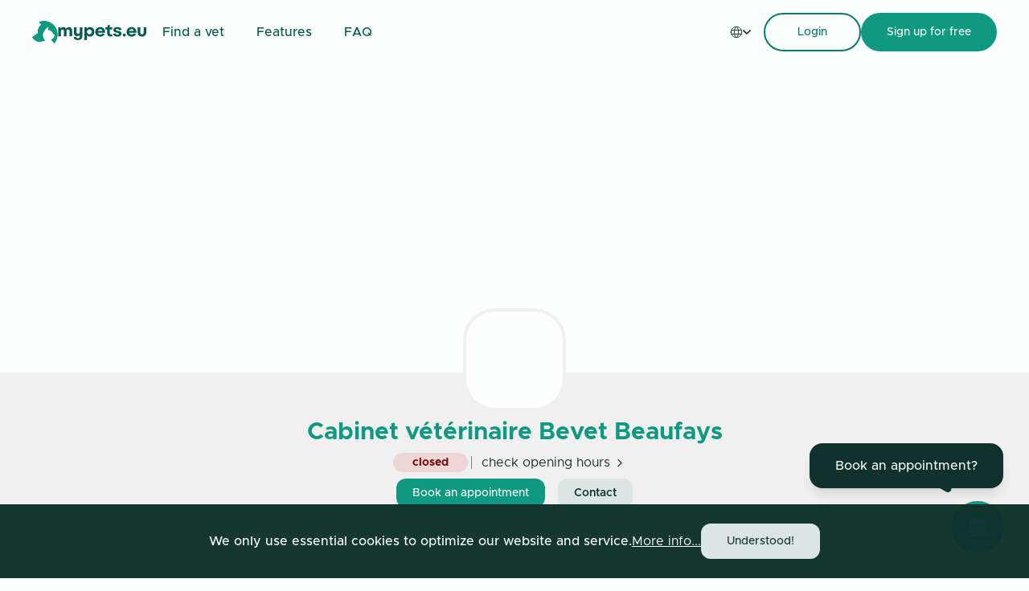

--- FILE ---
content_type: text/html
request_url: https://mypets.eu/practice/cabinetveterinairebevetbeaufays
body_size: 655
content:
<!doctype html>
<html class="scroll-smooth" lang="en">
  <head>
    <meta charset="UTF-8" />
    <meta name="viewport" content="width=device-width, initial-scale=1.0" />
    <link rel="icon"
          href="/favicon.ico"
          sizes="any" />
    <link rel="apple-touch-icon"
          href="/apple-touch-icon.png" />
    <link rel="stylesheet"
          href="https://use.typekit.net/fyl5xmz.css" />
    <meta name="theme-color"
          content="#0D9980" />
    <meta name="google" content="notranslate">
    <script type="module" crossorigin src="/assets/index-DkoP6PHm.js"></script>
    <link rel="stylesheet" crossorigin href="/assets/index-CM6aRJ7W.css">
  </head>
  <body class="font-primary bg-white text-primary-900" translate="no">
    <div id="root"></div>
  </body>
</html>


--- FILE ---
content_type: text/css
request_url: https://mypets.eu/assets/index-CM6aRJ7W.css
body_size: 56146
content:
.frc-captcha *{margin:0;padding:0;border:0;text-align:initial;border-radius:0;filter:none!important;transition:none!important;font-weight:400;font-size:14px;line-height:1.2;text-decoration:none;background-color:initial;color:#222}.frc-captcha{position:relative;min-width:250px;max-width:312px;border:1px solid #f4f4f4;padding-bottom:12px;background-color:#fff}.frc-captcha b{font-weight:700}.frc-container{display:flex;align-items:center;min-height:52px}.frc-icon{fill:#222;stroke:#222;flex-shrink:0;margin:8px 8px 0}.frc-icon.frc-warning{fill:#c00}.frc-success .frc-icon{animation:1s ease-in both frc-fade-in}.frc-content{white-space:nowrap;display:flex;flex-direction:column;margin:4px 6px 0 0;overflow-x:auto;flex-grow:1}.frc-banner{position:absolute;bottom:0;right:6px;line-height:1}.frc-banner *{font-size:10px;opacity:.8;text-decoration:none}.frc-progress{-webkit-appearance:none;-moz-appearance:none;appearance:none;margin:3px 0;height:4px;border:none;background-color:#eee;color:#222;width:100%;transition:.5s linear}.frc-progress::-webkit-progress-bar{background:#eee}.frc-progress::-webkit-progress-value{background:#222}.frc-progress::-moz-progress-bar{background:#222}.frc-button{cursor:pointer;padding:2px 6px;background-color:#f1f1f1;border:1px solid transparent;text-align:center;font-weight:600;text-transform:none}.frc-button:focus{border:1px solid #333}.frc-button:hover{background-color:#ddd}.frc-captcha-solution{display:none}.frc-err-url{text-decoration:underline;font-size:.9em}.frc-rtl{direction:rtl}.frc-rtl .frc-content{margin:4px 0 0 6px}.frc-banner.frc-rtl{left:6px;right:auto}.dark.frc-captcha{color:#fff;background-color:#222;border-color:#333}.dark.frc-captcha *{color:#fff}.dark.frc-captcha button{background-color:#444}.dark .frc-icon{fill:#fff;stroke:#fff}.dark .frc-progress{background-color:#444}.dark .frc-progress::-webkit-progress-bar{background:#444}.dark .frc-progress::-webkit-progress-value{background:#ddd}.dark .frc-progress::-moz-progress-bar{background:#ddd}@keyframes frc-fade-in{0%{opacity:0}to{opacity:1}}*,:before,:after{--tw-border-spacing-x: 0;--tw-border-spacing-y: 0;--tw-translate-x: 0;--tw-translate-y: 0;--tw-rotate: 0;--tw-skew-x: 0;--tw-skew-y: 0;--tw-scale-x: 1;--tw-scale-y: 1;--tw-pan-x: ;--tw-pan-y: ;--tw-pinch-zoom: ;--tw-scroll-snap-strictness: proximity;--tw-gradient-from-position: ;--tw-gradient-via-position: ;--tw-gradient-to-position: ;--tw-ordinal: ;--tw-slashed-zero: ;--tw-numeric-figure: ;--tw-numeric-spacing: ;--tw-numeric-fraction: ;--tw-ring-inset: ;--tw-ring-offset-width: 0px;--tw-ring-offset-color: #fff;--tw-ring-color: rgb(59 130 246 / .5);--tw-ring-offset-shadow: 0 0 #0000;--tw-ring-shadow: 0 0 #0000;--tw-shadow: 0 0 #0000;--tw-shadow-colored: 0 0 #0000;--tw-blur: ;--tw-brightness: ;--tw-contrast: ;--tw-grayscale: ;--tw-hue-rotate: ;--tw-invert: ;--tw-saturate: ;--tw-sepia: ;--tw-drop-shadow: ;--tw-backdrop-blur: ;--tw-backdrop-brightness: ;--tw-backdrop-contrast: ;--tw-backdrop-grayscale: ;--tw-backdrop-hue-rotate: ;--tw-backdrop-invert: ;--tw-backdrop-opacity: ;--tw-backdrop-saturate: ;--tw-backdrop-sepia: ;--tw-contain-size: ;--tw-contain-layout: ;--tw-contain-paint: ;--tw-contain-style: }::backdrop{--tw-border-spacing-x: 0;--tw-border-spacing-y: 0;--tw-translate-x: 0;--tw-translate-y: 0;--tw-rotate: 0;--tw-skew-x: 0;--tw-skew-y: 0;--tw-scale-x: 1;--tw-scale-y: 1;--tw-pan-x: ;--tw-pan-y: ;--tw-pinch-zoom: ;--tw-scroll-snap-strictness: proximity;--tw-gradient-from-position: ;--tw-gradient-via-position: ;--tw-gradient-to-position: ;--tw-ordinal: ;--tw-slashed-zero: ;--tw-numeric-figure: ;--tw-numeric-spacing: ;--tw-numeric-fraction: ;--tw-ring-inset: ;--tw-ring-offset-width: 0px;--tw-ring-offset-color: #fff;--tw-ring-color: rgb(59 130 246 / .5);--tw-ring-offset-shadow: 0 0 #0000;--tw-ring-shadow: 0 0 #0000;--tw-shadow: 0 0 #0000;--tw-shadow-colored: 0 0 #0000;--tw-blur: ;--tw-brightness: ;--tw-contrast: ;--tw-grayscale: ;--tw-hue-rotate: ;--tw-invert: ;--tw-saturate: ;--tw-sepia: ;--tw-drop-shadow: ;--tw-backdrop-blur: ;--tw-backdrop-brightness: ;--tw-backdrop-contrast: ;--tw-backdrop-grayscale: ;--tw-backdrop-hue-rotate: ;--tw-backdrop-invert: ;--tw-backdrop-opacity: ;--tw-backdrop-saturate: ;--tw-backdrop-sepia: ;--tw-contain-size: ;--tw-contain-layout: ;--tw-contain-paint: ;--tw-contain-style: }*,:before,:after{box-sizing:border-box;border-width:0;border-style:solid;border-color:#e5e7eb}:before,:after{--tw-content: ""}html,:host{line-height:1.5;-webkit-text-size-adjust:100%;-moz-tab-size:4;-o-tab-size:4;tab-size:4;font-family:ui-sans-serif,system-ui,sans-serif,"Apple Color Emoji","Segoe UI Emoji",Segoe UI Symbol,"Noto Color Emoji";font-feature-settings:normal;font-variation-settings:normal;-webkit-tap-highlight-color:transparent}body{margin:0;line-height:inherit}hr{height:0;color:inherit;border-top-width:1px}abbr:where([title]){-webkit-text-decoration:underline dotted;text-decoration:underline dotted}h1,h2,h3,h4,h5,h6{font-size:inherit;font-weight:inherit}a{color:inherit;text-decoration:inherit}b,strong{font-weight:bolder}code,kbd,samp,pre{font-family:ui-monospace,SFMono-Regular,Menlo,Monaco,Consolas,Liberation Mono,Courier New,monospace;font-feature-settings:normal;font-variation-settings:normal;font-size:1em}small{font-size:80%}sub,sup{font-size:75%;line-height:0;position:relative;vertical-align:baseline}sub{bottom:-.25em}sup{top:-.5em}table{text-indent:0;border-color:inherit;border-collapse:collapse}button,input,optgroup,select,textarea{font-family:inherit;font-feature-settings:inherit;font-variation-settings:inherit;font-size:100%;font-weight:inherit;line-height:inherit;letter-spacing:inherit;color:inherit;margin:0;padding:0}button,select{text-transform:none}button,input:where([type=button]),input:where([type=reset]),input:where([type=submit]){-webkit-appearance:button;background-color:transparent;background-image:none}:-moz-focusring{outline:auto}:-moz-ui-invalid{box-shadow:none}progress{vertical-align:baseline}::-webkit-inner-spin-button,::-webkit-outer-spin-button{height:auto}[type=search]{-webkit-appearance:textfield;outline-offset:-2px}::-webkit-search-decoration{-webkit-appearance:none}::-webkit-file-upload-button{-webkit-appearance:button;font:inherit}summary{display:list-item}blockquote,dl,dd,h1,h2,h3,h4,h5,h6,hr,figure,p,pre{margin:0}fieldset{margin:0;padding:0}legend{padding:0}ol,ul,menu{list-style:none;margin:0;padding:0}dialog{padding:0}textarea{resize:vertical}input::-moz-placeholder,textarea::-moz-placeholder{opacity:1;color:#9ca3af}input::placeholder,textarea::placeholder{opacity:1;color:#9ca3af}button,[role=button]{cursor:pointer}:disabled{cursor:default}img,svg,video,canvas,audio,iframe,embed,object{display:block;vertical-align:middle}img,video{max-width:100%;height:auto}[hidden]:where(:not([hidden=until-found])){display:none}.container{width:100%}@media (min-width: 640px){.container{max-width:640px}}@media (min-width: 768px){.container{max-width:768px}}@media (min-width: 1024px){.container{max-width:1024px}}@media (min-width: 1280px){.container{max-width:1280px}}@media (min-width: 1536px){.container{max-width:1536px}}.sr-only{position:absolute;width:1px;height:1px;padding:0;margin:-1px;overflow:hidden;clip:rect(0,0,0,0);white-space:nowrap;border-width:0}.invisible{visibility:hidden}.fixed{position:fixed}.absolute{position:absolute}.relative{position:relative}.inset-0{top:0;right:0;bottom:0;left:0}.-bottom-12{bottom:-3rem}.-left-4{left:-1rem}.-right-4{right:-1rem}.-top-4{top:-1rem}.bottom-0{bottom:0}.bottom-12{bottom:3rem}.bottom-28{bottom:7rem}.bottom-8{bottom:2rem}.left-0{left:0}.left-1{left:.25rem}.left-1\/2{left:50%}.left-2{left:.5rem}.left-24{left:6rem}.left-3{left:.75rem}.left-4{left:1rem}.left-40{left:10rem}.left-5{left:1.25rem}.left-8{left:2rem}.left-\[1px\]{left:1px}.left-\[50\%\]{left:50%}.right-0{right:0}.right-1{right:.25rem}.right-16{right:4rem}.right-2{right:.5rem}.right-24{right:6rem}.right-32{right:8rem}.right-4{right:1rem}.right-5{right:1.25rem}.right-8{right:2rem}.top-0{top:0}.top-1{top:.25rem}.top-11{top:2.75rem}.top-12{top:3rem}.top-2{top:.5rem}.top-2\.5{top:.625rem}.top-3\.5{top:.875rem}.top-4{top:1rem}.top-5{top:1.25rem}.top-56{top:14rem}.top-9{top:2.25rem}.top-\[1\.25rem\]{top:1.25rem}.top-\[1\.85rem\]{top:1.85rem}.top-\[50\%\]{top:50%}.-z-10{z-index:-10}.-z-20{z-index:-20}.z-10{z-index:10}.z-40{z-index:40}.z-50{z-index:50}.z-99999{z-index:99999}.order-2{order:2}.order-3{order:3}.col-span-2{grid-column:span 2 / span 2}.-mx-1{margin-left:-.25rem;margin-right:-.25rem}.mx-auto{margin-left:auto;margin-right:auto}.my-1{margin-top:.25rem;margin-bottom:.25rem}.my-4{margin-top:1rem;margin-bottom:1rem}.my-5{margin-top:1.25rem;margin-bottom:1.25rem}.my-auto{margin-top:auto;margin-bottom:auto}.-mb-2{margin-bottom:-.5rem}.-mt-2{margin-top:-.5rem}.-mt-6{margin-top:-1.5rem}.mb-0{margin-bottom:0}.mb-1{margin-bottom:.25rem}.mb-1\.5{margin-bottom:.375rem}.mb-10{margin-bottom:2.5rem}.mb-12{margin-bottom:3rem}.mb-16{margin-bottom:4rem}.mb-2{margin-bottom:.5rem}.mb-24{margin-bottom:6rem}.mb-3{margin-bottom:.75rem}.mb-4{margin-bottom:1rem}.mb-5{margin-bottom:1.25rem}.mb-6{margin-bottom:1.5rem}.mb-8{margin-bottom:2rem}.mb-auto{margin-bottom:auto}.ml-1{margin-left:.25rem}.ml-2{margin-left:.5rem}.ml-4{margin-left:1rem}.ml-auto{margin-left:auto}.mr-1{margin-right:.25rem}.mr-12{margin-right:3rem}.mr-2{margin-right:.5rem}.mr-4{margin-right:1rem}.mr-auto{margin-right:auto}.mt-0{margin-top:0}.mt-0\.5{margin-top:.125rem}.mt-10{margin-top:2.5rem}.mt-12{margin-top:3rem}.mt-16{margin-top:4rem}.mt-2{margin-top:.5rem}.mt-24{margin-top:6rem}.mt-4{margin-top:1rem}.mt-5{margin-top:1.25rem}.mt-6{margin-top:1.5rem}.mt-8{margin-top:2rem}.mt-auto{margin-top:auto}.block{display:block}.inline{display:inline}.flex{display:flex}.inline-flex{display:inline-flex}.table{display:table}.grid{display:grid}.\!hidden{display:none!important}.hidden{display:none}.aspect-square{aspect-ratio:1 / 1}.size-16{width:4rem;height:4rem}.size-24{width:6rem;height:6rem}.size-3{width:.75rem;height:.75rem}.size-300{width:18.75rem;height:18.75rem}.size-4{width:1rem;height:1rem}.size-5{width:1.25rem;height:1.25rem}.size-56{width:14rem;height:14rem}.size-6{width:1.5rem;height:1.5rem}.size-7{width:1.75rem;height:1.75rem}.size-8{width:2rem;height:2rem}.size-96{width:24rem;height:24rem}.size-\[10px\]{width:10px;height:10px}.h-0{height:0px}.h-1\.5{height:.375rem}.h-10{height:2.5rem}.h-11{height:2.75rem}.h-12{height:3rem}.h-14{height:3.5rem}.h-16{height:4rem}.h-2{height:.5rem}.h-20{height:5rem}.h-24{height:6rem}.h-28{height:7rem}.h-3{height:.75rem}.h-3\.5{height:.875rem}.h-32{height:8rem}.h-36{height:9rem}.h-4{height:1rem}.h-40{height:10rem}.h-5{height:1.25rem}.h-56{height:14rem}.h-6{height:1.5rem}.h-64{height:16rem}.h-7{height:1.75rem}.h-8{height:2rem}.h-96{height:24rem}.h-\[1px\]{height:1px}.h-\[32rem\]{height:32rem}.h-\[calc\(100dvh-3rem\)\]{height:calc(100dvh - 3rem)}.h-\[calc\(100svh-theme\(\'spacing\.48\'\)\)\]{height:calc(100svh - 12rem)}.h-\[calc\(100vh-12rem\)\]{height:calc(100vh - 12rem)}.h-\[calc\(100vh-6rem\)\]{height:calc(100vh - 6rem)}.h-\[var\(--radix-select-trigger-height\)\]{height:var(--radix-select-trigger-height)}.h-auto{height:auto}.h-dvh{height:100dvh}.h-full{height:100%}.h-px{height:1px}.h-screen{height:100vh}.max-h-96{max-height:24rem}.max-h-\[100dvh\]{max-height:100dvh}.max-h-full{max-height:100%}.min-h-0{min-height:0px}.min-h-12{min-height:3rem}.min-h-4{min-height:1rem}.min-h-96{min-height:24rem}.min-h-dvh{min-height:100dvh}.w-1{width:.25rem}.w-10{width:2.5rem}.w-11\/12{width:91.666667%}.w-12{width:3rem}.w-128{width:32rem}.w-14{width:3.5rem}.w-16{width:4rem}.w-2{width:.5rem}.w-20{width:5rem}.w-24{width:6rem}.w-28{width:7rem}.w-3\.5{width:.875rem}.w-32{width:8rem}.w-36{width:9rem}.w-4{width:1rem}.w-40{width:10rem}.w-48{width:12rem}.w-5{width:1.25rem}.w-56{width:14rem}.w-6{width:1.5rem}.w-64{width:16rem}.w-7{width:1.75rem}.w-72{width:18rem}.w-8{width:2rem}.w-80{width:20rem}.w-96{width:24rem}.w-\[1px\]{width:1px}.w-\[32rem\]{width:32rem}.w-auto{width:auto}.w-fit{width:-moz-fit-content;width:fit-content}.w-full{width:100%}.w-screen{width:100vw}.min-w-0{min-width:0px}.min-w-\[8rem\]{min-width:8rem}.min-w-\[var\(--radix-select-trigger-width\)\]{min-width:var(--radix-select-trigger-width)}.min-w-fit{min-width:-moz-fit-content;min-width:fit-content}.max-w-72{max-width:18rem}.max-w-7xl{max-width:80rem}.max-w-96{max-width:24rem}.max-w-\[14rem\]{max-width:14rem}.max-w-lg{max-width:32rem}.max-w-md{max-width:28rem}.max-w-none{max-width:none}.max-w-sm{max-width:24rem}.max-w-xs{max-width:20rem}.flex-1{flex:1 1 0%}.flex-none{flex:none}.flex-shrink-0,.shrink-0{flex-shrink:0}.flex-grow,.grow{flex-grow:1}.caption-bottom{caption-side:bottom}.border-collapse{border-collapse:collapse}.-translate-x-1\/2{--tw-translate-x: -50%;transform:translate(var(--tw-translate-x),var(--tw-translate-y)) rotate(var(--tw-rotate)) skew(var(--tw-skew-x)) skewY(var(--tw-skew-y)) scaleX(var(--tw-scale-x)) scaleY(var(--tw-scale-y))}.-translate-y-1\/2{--tw-translate-y: -50%;transform:translate(var(--tw-translate-x),var(--tw-translate-y)) rotate(var(--tw-rotate)) skew(var(--tw-skew-x)) skewY(var(--tw-skew-y)) scaleX(var(--tw-scale-x)) scaleY(var(--tw-scale-y))}.-translate-y-2{--tw-translate-y: -.5rem;transform:translate(var(--tw-translate-x),var(--tw-translate-y)) rotate(var(--tw-rotate)) skew(var(--tw-skew-x)) skewY(var(--tw-skew-y)) scaleX(var(--tw-scale-x)) scaleY(var(--tw-scale-y))}.-translate-y-\[0\.5px\]{--tw-translate-y: -.5px;transform:translate(var(--tw-translate-x),var(--tw-translate-y)) rotate(var(--tw-rotate)) skew(var(--tw-skew-x)) skewY(var(--tw-skew-y)) scaleX(var(--tw-scale-x)) scaleY(var(--tw-scale-y))}.-translate-y-\[1px\]{--tw-translate-y: -1px;transform:translate(var(--tw-translate-x),var(--tw-translate-y)) rotate(var(--tw-rotate)) skew(var(--tw-skew-x)) skewY(var(--tw-skew-y)) scaleX(var(--tw-scale-x)) scaleY(var(--tw-scale-y))}.translate-x-\[-50\%\]{--tw-translate-x: -50%;transform:translate(var(--tw-translate-x),var(--tw-translate-y)) rotate(var(--tw-rotate)) skew(var(--tw-skew-x)) skewY(var(--tw-skew-y)) scaleX(var(--tw-scale-x)) scaleY(var(--tw-scale-y))}.translate-y-1{--tw-translate-y: .25rem;transform:translate(var(--tw-translate-x),var(--tw-translate-y)) rotate(var(--tw-rotate)) skew(var(--tw-skew-x)) skewY(var(--tw-skew-y)) scaleX(var(--tw-scale-x)) scaleY(var(--tw-scale-y))}.translate-y-\[-50\%\]{--tw-translate-y: -50%;transform:translate(var(--tw-translate-x),var(--tw-translate-y)) rotate(var(--tw-rotate)) skew(var(--tw-skew-x)) skewY(var(--tw-skew-y)) scaleX(var(--tw-scale-x)) scaleY(var(--tw-scale-y))}.translate-y-\[0\.5px\]{--tw-translate-y: .5px;transform:translate(var(--tw-translate-x),var(--tw-translate-y)) rotate(var(--tw-rotate)) skew(var(--tw-skew-x)) skewY(var(--tw-skew-y)) scaleX(var(--tw-scale-x)) scaleY(var(--tw-scale-y))}.translate-y-full{--tw-translate-y: 100%;transform:translate(var(--tw-translate-x),var(--tw-translate-y)) rotate(var(--tw-rotate)) skew(var(--tw-skew-x)) skewY(var(--tw-skew-y)) scaleX(var(--tw-scale-x)) scaleY(var(--tw-scale-y))}.-rotate-90{--tw-rotate: -90deg;transform:translate(var(--tw-translate-x),var(--tw-translate-y)) rotate(var(--tw-rotate)) skew(var(--tw-skew-x)) skewY(var(--tw-skew-y)) scaleX(var(--tw-scale-x)) scaleY(var(--tw-scale-y))}.rotate-180{--tw-rotate: 180deg;transform:translate(var(--tw-translate-x),var(--tw-translate-y)) rotate(var(--tw-rotate)) skew(var(--tw-skew-x)) skewY(var(--tw-skew-y)) scaleX(var(--tw-scale-x)) scaleY(var(--tw-scale-y))}.rotate-90{--tw-rotate: 90deg;transform:translate(var(--tw-translate-x),var(--tw-translate-y)) rotate(var(--tw-rotate)) skew(var(--tw-skew-x)) skewY(var(--tw-skew-y)) scaleX(var(--tw-scale-x)) scaleY(var(--tw-scale-y))}.scale-110{--tw-scale-x: 1.1;--tw-scale-y: 1.1;transform:translate(var(--tw-translate-x),var(--tw-translate-y)) rotate(var(--tw-rotate)) skew(var(--tw-skew-x)) skewY(var(--tw-skew-y)) scaleX(var(--tw-scale-x)) scaleY(var(--tw-scale-y))}.scale-90{--tw-scale-x: .9;--tw-scale-y: .9;transform:translate(var(--tw-translate-x),var(--tw-translate-y)) rotate(var(--tw-rotate)) skew(var(--tw-skew-x)) skewY(var(--tw-skew-y)) scaleX(var(--tw-scale-x)) scaleY(var(--tw-scale-y))}.transform{transform:translate(var(--tw-translate-x),var(--tw-translate-y)) rotate(var(--tw-rotate)) skew(var(--tw-skew-x)) skewY(var(--tw-skew-y)) scaleX(var(--tw-scale-x)) scaleY(var(--tw-scale-y))}@keyframes pulse{50%{opacity:.5}}.animate-pulse{animation:pulse 2s cubic-bezier(.4,0,.6,1) infinite}@keyframes rotate{0%{transform:rotate(245deg)}to{transform:rotate(360deg)}}.animate-rotate{animation:rotate .25s ease-out}@keyframes slideInFromBottom{0%{transform:translateY(20%);opacity:0}to{transform:translateY(0);opacity:1}}.animate-slide-in-from-bottom{animation:slideInFromBottom .4s ease-out}@keyframes spin{to{transform:rotate(360deg)}}.animate-spin{animation:spin 1s linear infinite}.cursor-default{cursor:default}.cursor-not-allowed{cursor:not-allowed}.cursor-pointer{cursor:pointer}.touch-none{touch-action:none}.select-none{-webkit-user-select:none;-moz-user-select:none;user-select:none}.resize-none{resize:none}.list-disc{list-style-type:disc}.appearance-none{-webkit-appearance:none;-moz-appearance:none;appearance:none}.grid-cols-1{grid-template-columns:repeat(1,minmax(0,1fr))}.grid-cols-2{grid-template-columns:repeat(2,minmax(0,1fr))}.grid-cols-3{grid-template-columns:repeat(3,minmax(0,1fr))}.flex-row{flex-direction:row}.\!flex-col{flex-direction:column!important}.flex-col{flex-direction:column}.flex-col-reverse{flex-direction:column-reverse}.flex-wrap{flex-wrap:wrap}.place-items-center{place-items:center}.items-start{align-items:flex-start}.items-end{align-items:flex-end}.items-center{align-items:center}.items-baseline{align-items:baseline}.justify-start{justify-content:flex-start}.justify-end{justify-content:flex-end}.justify-center{justify-content:center}.justify-between{justify-content:space-between}.justify-around{justify-content:space-around}.gap-0{gap:0px}.gap-0\.5{gap:.125rem}.gap-1{gap:.25rem}.gap-10{gap:2.5rem}.gap-12{gap:3rem}.gap-2{gap:.5rem}.gap-3{gap:.75rem}.gap-32{gap:8rem}.gap-4{gap:1rem}.gap-6{gap:1.5rem}.gap-8{gap:2rem}.gap-x-2{-moz-column-gap:.5rem;column-gap:.5rem}.gap-x-4{-moz-column-gap:1rem;column-gap:1rem}.space-x-1>:not([hidden])~:not([hidden]){--tw-space-x-reverse: 0;margin-right:calc(.25rem * var(--tw-space-x-reverse));margin-left:calc(.25rem * calc(1 - var(--tw-space-x-reverse)))}.space-x-2>:not([hidden])~:not([hidden]){--tw-space-x-reverse: 0;margin-right:calc(.5rem * var(--tw-space-x-reverse));margin-left:calc(.5rem * calc(1 - var(--tw-space-x-reverse)))}.space-y-1>:not([hidden])~:not([hidden]){--tw-space-y-reverse: 0;margin-top:calc(.25rem * calc(1 - var(--tw-space-y-reverse)));margin-bottom:calc(.25rem * var(--tw-space-y-reverse))}.space-y-1\.5>:not([hidden])~:not([hidden]){--tw-space-y-reverse: 0;margin-top:calc(.375rem * calc(1 - var(--tw-space-y-reverse)));margin-bottom:calc(.375rem * var(--tw-space-y-reverse))}.space-y-16>:not([hidden])~:not([hidden]){--tw-space-y-reverse: 0;margin-top:calc(4rem * calc(1 - var(--tw-space-y-reverse)));margin-bottom:calc(4rem * var(--tw-space-y-reverse))}.space-y-2>:not([hidden])~:not([hidden]){--tw-space-y-reverse: 0;margin-top:calc(.5rem * calc(1 - var(--tw-space-y-reverse)));margin-bottom:calc(.5rem * var(--tw-space-y-reverse))}.space-y-4>:not([hidden])~:not([hidden]){--tw-space-y-reverse: 0;margin-top:calc(1rem * calc(1 - var(--tw-space-y-reverse)));margin-bottom:calc(1rem * var(--tw-space-y-reverse))}.space-y-8>:not([hidden])~:not([hidden]){--tw-space-y-reverse: 0;margin-top:calc(2rem * calc(1 - var(--tw-space-y-reverse)));margin-bottom:calc(2rem * var(--tw-space-y-reverse))}.self-end{align-self:flex-end}.self-stretch{align-self:stretch}.overflow-auto{overflow:auto}.overflow-hidden{overflow:hidden}.overflow-scroll{overflow:scroll}.overflow-x-auto{overflow-x:auto}.overflow-y-auto{overflow-y:auto}.overflow-y-scroll{overflow-y:scroll}.scroll-smooth{scroll-behavior:smooth}.whitespace-nowrap{white-space:nowrap}.break-words{overflow-wrap:break-word}.break-all{word-break:break-all}.rounded-2xl{border-radius:1rem}.rounded-3xl{border-radius:1.5rem}.rounded-\[2\.5rem\]{border-radius:2.5rem}.rounded-\[3rem\]{border-radius:3rem}.rounded-\[6rem\]{border-radius:6rem}.rounded-full{border-radius:9999px}.rounded-lg{border-radius:.5rem}.rounded-md{border-radius:.375rem}.rounded-none{border-radius:0}.rounded-sm{border-radius:.125rem}.rounded-xl{border-radius:.75rem}.rounded-l-none{border-top-left-radius:0;border-bottom-left-radius:0}.rounded-r-2xl{border-top-right-radius:1rem;border-bottom-right-radius:1rem}.rounded-r-none{border-top-right-radius:0;border-bottom-right-radius:0}.rounded-r-xl{border-top-right-radius:.75rem;border-bottom-right-radius:.75rem}.border{border-width:1px}.border-2{border-width:2px}.border-4{border-width:4px}.border-y-4{border-top-width:4px;border-bottom-width:4px}.border-b{border-bottom-width:1px}.border-r-0{border-right-width:0px}.border-t{border-top-width:1px}.border-t-0{border-top-width:0px}.border-t-\[0\.5px\]{border-top-width:.5px}.border-none{border-style:none}.border-error-500{--tw-border-opacity: 1;border-color:hsl(0 89% 32% / var(--tw-border-opacity, 1))}.border-grey-100{--tw-border-opacity: 1;border-color:hsl(0 0% 94% / var(--tw-border-opacity, 1))}.border-grey-200{--tw-border-opacity: 1;border-color:hsl(0 0% 90% / var(--tw-border-opacity, 1))}.border-primary-500{--tw-border-opacity: 1;border-color:hsl(169 82% 33% / var(--tw-border-opacity, 1))}.border-primary-600{--tw-border-opacity: 1;border-color:hsl(169 87% 26% / var(--tw-border-opacity, 1))}.border-white{--tw-border-opacity: 1;border-color:hsl(181 10% 99% / var(--tw-border-opacity, 1))}.border-b-grey-200{--tw-border-opacity: 1;border-bottom-color:hsl(0 0% 90% / var(--tw-border-opacity, 1))}.border-t-secondary-300{--tw-border-opacity: 1;border-top-color:hsl(16 53% 77% / var(--tw-border-opacity, 1))}.\!bg-primary-500{--tw-bg-opacity: 1 !important;background-color:hsl(169 82% 33% / var(--tw-bg-opacity, 1))!important}.\!bg-white{--tw-bg-opacity: 1 !important;background-color:hsl(181 10% 99% / var(--tw-bg-opacity, 1))!important}.bg-background{background-color:hsl(var(--background))}.bg-black\/80{background-color:#000c}.bg-error-100{--tw-bg-opacity: 1;background-color:hsl(0 53% 93% / var(--tw-bg-opacity, 1))}.bg-error-200{--tw-bg-opacity: 1;background-color:hsl(0 38% 88% / var(--tw-bg-opacity, 1))}.bg-error-600{--tw-bg-opacity: 1;background-color:hsl(0 84% 25% / var(--tw-bg-opacity, 1))}.bg-grey-100{--tw-bg-opacity: 1;background-color:hsl(0 0% 94% / var(--tw-bg-opacity, 1))}.bg-grey-100-hover{--tw-bg-opacity: 1;background-color:hsl(0 0% 92% / var(--tw-bg-opacity, 1))}.bg-grey-200{--tw-bg-opacity: 1;background-color:hsl(0 0% 90% / var(--tw-bg-opacity, 1))}.bg-grey-600{--tw-bg-opacity: 1;background-color:hsl(0 0% 50% / var(--tw-bg-opacity, 1))}.bg-info-100{--tw-bg-opacity: 1;background-color:hsl(207 86% 92% / var(--tw-bg-opacity, 1))}.bg-primary-100{--tw-bg-opacity: 1;background-color:hsl(169 18% 88% / var(--tw-bg-opacity, 1))}.bg-primary-200{--tw-bg-opacity: 1;background-color:hsl(169 26% 78% / var(--tw-bg-opacity, 1))}.bg-primary-300{--tw-bg-opacity: 1;background-color:hsl(169 36% 68% / var(--tw-bg-opacity, 1))}.bg-primary-50{--tw-bg-opacity: 1;background-color:hsl(180 7% 95% / var(--tw-bg-opacity, 1))}.bg-primary-500{--tw-bg-opacity: 1;background-color:hsl(169 82% 33% / var(--tw-bg-opacity, 1))}.bg-primary-900{--tw-bg-opacity: 1;background-color:hsl(169 50% 13% / var(--tw-bg-opacity, 1))}.bg-secondary-100{--tw-bg-opacity: 1;background-color:hsl(26 89% 93% / var(--tw-bg-opacity, 1))}.bg-secondary-200{--tw-bg-opacity: 1;background-color:hsl(41 22% 86% / var(--tw-bg-opacity, 1))}.bg-success-100{--tw-bg-opacity: 1;background-color:hsl(120 34% 85% / var(--tw-bg-opacity, 1))}.bg-transparent{background-color:transparent}.bg-warning-100{--tw-bg-opacity: 1;background-color:hsl(35 66% 88% / var(--tw-bg-opacity, 1))}.bg-white{--tw-bg-opacity: 1;background-color:hsl(181 10% 99% / var(--tw-bg-opacity, 1))}.fill-current{fill:currentColor}.object-contain{-o-object-fit:contain;object-fit:contain}.object-cover{-o-object-fit:cover;object-fit:cover}.p-0{padding:0}.p-1{padding:.25rem}.p-1\.5{padding:.375rem}.p-10{padding:2.5rem}.p-2{padding:.5rem}.p-3{padding:.75rem}.p-4{padding:1rem}.p-5{padding:1.25rem}.p-6{padding:1.5rem}.p-8{padding:2rem}.px-0{padding-left:0;padding-right:0}.px-12{padding-left:3rem;padding-right:3rem}.px-16{padding-left:4rem;padding-right:4rem}.px-2{padding-left:.5rem;padding-right:.5rem}.px-3{padding-left:.75rem;padding-right:.75rem}.px-4{padding-left:1rem;padding-right:1rem}.px-5{padding-left:1.25rem;padding-right:1.25rem}.px-6{padding-left:1.5rem;padding-right:1.5rem}.px-8{padding-left:2rem;padding-right:2rem}.py-0{padding-top:0;padding-bottom:0}.py-0\.5{padding-top:.125rem;padding-bottom:.125rem}.py-1{padding-top:.25rem;padding-bottom:.25rem}.py-1\.5{padding-top:.375rem;padding-bottom:.375rem}.py-12{padding-top:3rem;padding-bottom:3rem}.py-2{padding-top:.5rem;padding-bottom:.5rem}.py-3{padding-top:.75rem;padding-bottom:.75rem}.py-4{padding-top:1rem;padding-bottom:1rem}.py-6{padding-top:1.5rem;padding-bottom:1.5rem}.py-8{padding-top:2rem;padding-bottom:2rem}.pb-0{padding-bottom:0}.pb-12{padding-bottom:3rem}.pb-4{padding-bottom:1rem}.pl-12{padding-left:3rem}.pl-16{padding-left:4rem}.pl-8{padding-left:2rem}.pr-14{padding-right:3.5rem}.pr-2{padding-right:.5rem}.pr-4{padding-right:1rem}.pt-0{padding-top:0}.pt-0\.5{padding-top:.125rem}.pt-1{padding-top:.25rem}.pt-14{padding-top:3.5rem}.pt-2{padding-top:.5rem}.pt-3{padding-top:.75rem}.pt-6{padding-top:1.5rem}.text-left{text-align:left}.text-center{text-align:center}.text-right{text-align:right}.text-justify{text-align:justify}.align-middle{vertical-align:middle}.font-primary{font-family:Metropolis,sans-serif}.text-2xl{font-size:1.5rem;line-height:2rem}.text-3xl{font-size:1.875rem;line-height:2.25rem}.text-4xl{font-size:2.25rem;line-height:2.5rem}.text-5xl{font-size:3rem;line-height:1}.text-base{font-size:1rem;line-height:1.5rem}.text-lg{font-size:1.125rem;line-height:1.75rem}.text-sm{font-size:.875rem;line-height:1.25rem}.text-xl{font-size:1.25rem;line-height:1.75rem}.text-xs{font-size:.75rem;line-height:1rem}.font-bold{font-weight:700}.font-medium{font-weight:500}.font-normal{font-weight:400}.font-semibold{font-weight:600}.uppercase{text-transform:uppercase}.capitalize{text-transform:capitalize}.italic{font-style:italic}.not-italic{font-style:normal}.leading-5{line-height:1.25rem}.leading-8{line-height:2rem}.leading-loose{line-height:2}.leading-none{line-height:1}.leading-relaxed{line-height:1.625}.leading-snug{line-height:1.375}.tracking-tight{letter-spacing:-.025em}.tracking-widest{letter-spacing:.1em}.text-error-500{--tw-text-opacity: 1;color:hsl(0 89% 32% / var(--tw-text-opacity, 1))}.text-error-600{--tw-text-opacity: 1;color:hsl(0 84% 25% / var(--tw-text-opacity, 1))}.text-error-700{--tw-text-opacity: 1;color:hsl(0 89% 17% / var(--tw-text-opacity, 1))}.text-foreground{color:hsl(var(--foreground))}.text-grey-100{--tw-text-opacity: 1;color:hsl(0 0% 94% / var(--tw-text-opacity, 1))}.text-grey-200{--tw-text-opacity: 1;color:hsl(0 0% 90% / var(--tw-text-opacity, 1))}.text-grey-400{--tw-text-opacity: 1;color:hsl(0 0% 70% / var(--tw-text-opacity, 1))}.text-grey-500{--tw-text-opacity: 1;color:hsl(0 0% 60% / var(--tw-text-opacity, 1))}.text-grey-600{--tw-text-opacity: 1;color:hsl(0 0% 50% / var(--tw-text-opacity, 1))}.text-grey-700{--tw-text-opacity: 1;color:hsl(0 0% 40% / var(--tw-text-opacity, 1))}.text-info-700{--tw-text-opacity: 1;color:hsl(214 80% 12% / var(--tw-text-opacity, 1))}.text-primary-200{--tw-text-opacity: 1;color:hsl(169 26% 78% / var(--tw-text-opacity, 1))}.text-primary-50{--tw-text-opacity: 1;color:hsl(180 7% 95% / var(--tw-text-opacity, 1))}.text-primary-500{--tw-text-opacity: 1;color:hsl(169 82% 33% / var(--tw-text-opacity, 1))}.text-primary-600{--tw-text-opacity: 1;color:hsl(169 87% 26% / var(--tw-text-opacity, 1))}.text-primary-700{--tw-text-opacity: 1;color:hsl(169 90% 19% / var(--tw-text-opacity, 1))}.text-primary-900{--tw-text-opacity: 1;color:hsl(169 50% 13% / var(--tw-text-opacity, 1))}.text-secondary-100{--tw-text-opacity: 1;color:hsl(26 89% 93% / var(--tw-text-opacity, 1))}.text-secondary-700{--tw-text-opacity: 1;color:hsl(26 100% 22% / var(--tw-text-opacity, 1))}.text-secondary-900{--tw-text-opacity: 1;color:hsl(27 100% 8% / var(--tw-text-opacity, 1))}.text-success-700{--tw-text-opacity: 1;color:hsl(145 80% 15% / var(--tw-text-opacity, 1))}.text-warning-700{--tw-text-opacity: 1;color:hsl(36 80% 12% / var(--tw-text-opacity, 1))}.text-white{--tw-text-opacity: 1;color:hsl(181 10% 99% / var(--tw-text-opacity, 1))}.text-yellow-500{--tw-text-opacity: 1;color:rgb(234 179 8 / var(--tw-text-opacity, 1))}.underline{text-decoration-line:underline}.decoration-primary-500{text-decoration-color:#0f9980}.decoration-2{text-decoration-thickness:2px}.underline-offset-2{text-underline-offset:2px}.underline-offset-4{text-underline-offset:4px}.underline-offset-8{text-underline-offset:8px}.placeholder-grey-600::-moz-placeholder{--tw-placeholder-opacity: 1;color:hsl(0 0% 50% / var(--tw-placeholder-opacity, 1))}.placeholder-grey-600::placeholder{--tw-placeholder-opacity: 1;color:hsl(0 0% 50% / var(--tw-placeholder-opacity, 1))}.opacity-0{opacity:0}.opacity-100{opacity:1}.opacity-50{opacity:.5}.opacity-60{opacity:.6}.opacity-70{opacity:.7}.opacity-\[98\%\]{opacity:98%}.shadow{--tw-shadow: 0 1px 3px 0 rgb(0 0 0 / .1), 0 1px 2px -1px rgb(0 0 0 / .1);--tw-shadow-colored: 0 1px 3px 0 var(--tw-shadow-color), 0 1px 2px -1px var(--tw-shadow-color);box-shadow:var(--tw-ring-offset-shadow, 0 0 #0000),var(--tw-ring-shadow, 0 0 #0000),var(--tw-shadow)}.shadow-lg{--tw-shadow: 0 10px 15px -3px rgb(0 0 0 / .1), 0 4px 6px -4px rgb(0 0 0 / .1);--tw-shadow-colored: 0 10px 15px -3px var(--tw-shadow-color), 0 4px 6px -4px var(--tw-shadow-color);box-shadow:var(--tw-ring-offset-shadow, 0 0 #0000),var(--tw-ring-shadow, 0 0 #0000),var(--tw-shadow)}.shadow-main-menu-item{--tw-shadow: -3px 0px 0px 0px rgba(3, 78, 80, 1), 3px 0px 0px 0px rgba(3, 78, 80, 1);--tw-shadow-colored: -3px 0px 0px 0px var(--tw-shadow-color), 3px 0px 0px 0px var(--tw-shadow-color);box-shadow:var(--tw-ring-offset-shadow, 0 0 #0000),var(--tw-ring-shadow, 0 0 #0000),var(--tw-shadow)}.shadow-md{--tw-shadow: 0 4px 6px -1px rgb(0 0 0 / .1), 0 2px 4px -2px rgb(0 0 0 / .1);--tw-shadow-colored: 0 4px 6px -1px var(--tw-shadow-color), 0 2px 4px -2px var(--tw-shadow-color);box-shadow:var(--tw-ring-offset-shadow, 0 0 #0000),var(--tw-ring-shadow, 0 0 #0000),var(--tw-shadow)}.shadow-none{--tw-shadow: 0 0 #0000;--tw-shadow-colored: 0 0 #0000;box-shadow:var(--tw-ring-offset-shadow, 0 0 #0000),var(--tw-ring-shadow, 0 0 #0000),var(--tw-shadow)}.shadow-picture{--tw-shadow: -15px 6px 0px 4px rgba(227, 181, 164, 1), 23px -21px 0px 0px rgba(227, 222, 211, 1);--tw-shadow-colored: -15px 6px 0px 4px var(--tw-shadow-color), 23px -21px 0px 0px var(--tw-shadow-color);box-shadow:var(--tw-ring-offset-shadow, 0 0 #0000),var(--tw-ring-shadow, 0 0 #0000),var(--tw-shadow)}.shadow-sm{--tw-shadow: 0 1px 2px 0 rgb(0 0 0 / .05);--tw-shadow-colored: 0 1px 2px 0 var(--tw-shadow-color);box-shadow:var(--tw-ring-offset-shadow, 0 0 #0000),var(--tw-ring-shadow, 0 0 #0000),var(--tw-shadow)}.outline-none{outline:2px solid transparent;outline-offset:2px}.outline{outline-style:solid}.ring-offset-background{--tw-ring-offset-color: hsl(var(--background))}.ring-offset-primary-500{--tw-ring-offset-color: hsl(169, 82%, 33%)}.filter{filter:var(--tw-blur) var(--tw-brightness) var(--tw-contrast) var(--tw-grayscale) var(--tw-hue-rotate) var(--tw-invert) var(--tw-saturate) var(--tw-sepia) var(--tw-drop-shadow)}.transition{transition-property:color,background-color,border-color,text-decoration-color,fill,stroke,opacity,box-shadow,transform,filter,-webkit-backdrop-filter;transition-property:color,background-color,border-color,text-decoration-color,fill,stroke,opacity,box-shadow,transform,filter,backdrop-filter;transition-property:color,background-color,border-color,text-decoration-color,fill,stroke,opacity,box-shadow,transform,filter,backdrop-filter,-webkit-backdrop-filter;transition-timing-function:cubic-bezier(.4,0,.2,1);transition-duration:.15s}.transition-all{transition-property:all;transition-timing-function:cubic-bezier(.4,0,.2,1);transition-duration:.15s}.transition-colors{transition-property:color,background-color,border-color,text-decoration-color,fill,stroke;transition-timing-function:cubic-bezier(.4,0,.2,1);transition-duration:.15s}.transition-none{transition-property:none}.transition-opacity{transition-property:opacity;transition-timing-function:cubic-bezier(.4,0,.2,1);transition-duration:.15s}.transition-transform{transition-property:transform;transition-timing-function:cubic-bezier(.4,0,.2,1);transition-duration:.15s}.duration-100{transition-duration:.1s}.duration-200{transition-duration:.2s}.duration-300{transition-duration:.3s}.duration-500{transition-duration:.5s}.ease-in{transition-timing-function:cubic-bezier(.4,0,1,1)}.ease-in-out{transition-timing-function:cubic-bezier(.4,0,.2,1)}@keyframes enter{0%{opacity:var(--tw-enter-opacity, 1);transform:translate3d(var(--tw-enter-translate-x, 0),var(--tw-enter-translate-y, 0),0) scale3d(var(--tw-enter-scale, 1),var(--tw-enter-scale, 1),var(--tw-enter-scale, 1)) rotate(var(--tw-enter-rotate, 0))}}@keyframes exit{to{opacity:var(--tw-exit-opacity, 1);transform:translate3d(var(--tw-exit-translate-x, 0),var(--tw-exit-translate-y, 0),0) scale3d(var(--tw-exit-scale, 1),var(--tw-exit-scale, 1),var(--tw-exit-scale, 1)) rotate(var(--tw-exit-rotate, 0))}}.animate-in{animation-name:enter;animation-duration:.15s;--tw-enter-opacity: initial;--tw-enter-scale: initial;--tw-enter-rotate: initial;--tw-enter-translate-x: initial;--tw-enter-translate-y: initial}.fade-in-0{--tw-enter-opacity: 0}.zoom-in-95{--tw-enter-scale: .95}.duration-100{animation-duration:.1s}.duration-200{animation-duration:.2s}.duration-300{animation-duration:.3s}.duration-500{animation-duration:.5s}.ease-in{animation-timing-function:cubic-bezier(.4,0,1,1)}.ease-in-out{animation-timing-function:cubic-bezier(.4,0,.2,1)}.-pb-safe-offset-10{padding-bottom:calc(var(--safe-area-inset-bottom) + -2.5rem)}.-pb-safe-offset-2{padding-bottom:calc(var(--safe-area-inset-bottom) + -.5rem)}.\[appearance\:textfield\]{-webkit-appearance:textfield;-moz-appearance:textfield;appearance:textfield}.\[width\:var\(--radix-popover-trigger-width\)\]{width:var(--radix-popover-trigger-width)}@media (max-width: 1023px){:root:has(.no-doc-scroll){overflow:hidden;touch-action:none}}@font-face{font-family:Metropolis;src:url(/fonts/metropolis/woff2/Metropolis-Regular.woff2) format("woff2");font-weight:400;font-style:normal}@font-face{font-family:Metropolis;src:url(/fonts/metropolis/woff2/Metropolis-Medium.woff2) format("woff2");font-weight:500;font-style:normal}@font-face{font-family:Metropolis;src:url(/fonts/metropolis/woff2/Metropolis-SemiBold.woff2) format("woff2");font-weight:600;font-style:normal}@font-face{font-family:Metropolis;src:url(/fonts/metropolis/woff2/Metropolis-Bold.woff2) format("woff2");font-weight:700;font-style:normal}@font-face{font-family:Metropolis;src:url(/fonts/metropolis/woff2/Metropolis-Black.woff2) format("woff2");font-weight:800;font-style:normal}@font-face{font-family:Metropolis;src:url(/fonts/metropolis/woff2/Metropolis-RegularItalic.woff2) format("woff2");font-weight:400;font-style:italic}@font-face{font-family:Metropolis;src:url(/fonts/metropolis/woff2/Metropolis-MediumItalic.woff2) format("woff2");font-weight:500;font-style:italic}@font-face{font-family:Metropolis;src:url(/fonts/metropolis/woff2/Metropolis-SemiBoldItalic.woff2) format("woff2");font-weight:600;font-style:italic}@font-face{font-family:Metropolis;src:url(/fonts/metropolis/woff2/Metropolis-BoldItalic.woff2) format("woff2");font-weight:700;font-style:italic}@font-face{font-family:Metropolis;src:url(/fonts/metropolis/woff2/Metropolis-BlackItalic.woff2) format("woff2");font-weight:700;font-style:italic}@media (min-width: 1024px){.lg\:container{width:100%}@media (min-width: 640px){.lg\:container{max-width:640px}}@media (min-width: 768px){.lg\:container{max-width:768px}}.lg\:container{max-width:1024px}@media (min-width: 1280px){.lg\:container{max-width:1280px}}@media (min-width: 1536px){.lg\:container{max-width:1536px}}}.file\:border-0::file-selector-button{border-width:0px}.file\:bg-transparent::file-selector-button{background-color:transparent}.file\:font-medium::file-selector-button{font-weight:500}.after\:text-orange-700:after{content:var(--tw-content);--tw-text-opacity: 1;color:rgb(194 65 12 / var(--tw-text-opacity, 1))}.after\:content-\[\'_\*\'\]:after{--tw-content: " *";content:var(--tw-content)}.focus-within\:relative:focus-within{position:relative}.focus-within\:z-20:focus-within{z-index:20}.hover\:scale-105:hover{--tw-scale-x: 1.05;--tw-scale-y: 1.05;transform:translate(var(--tw-translate-x),var(--tw-translate-y)) rotate(var(--tw-rotate)) skew(var(--tw-skew-x)) skewY(var(--tw-skew-y)) scaleX(var(--tw-scale-x)) scaleY(var(--tw-scale-y))}.hover\:scale-95:hover{--tw-scale-x: .95;--tw-scale-y: .95;transform:translate(var(--tw-translate-x),var(--tw-translate-y)) rotate(var(--tw-rotate)) skew(var(--tw-skew-x)) skewY(var(--tw-skew-y)) scaleX(var(--tw-scale-x)) scaleY(var(--tw-scale-y))}.hover\:scale-\[102\%\]:hover{--tw-scale-x: 102%;--tw-scale-y: 102%;transform:translate(var(--tw-translate-x),var(--tw-translate-y)) rotate(var(--tw-rotate)) skew(var(--tw-skew-x)) skewY(var(--tw-skew-y)) scaleX(var(--tw-scale-x)) scaleY(var(--tw-scale-y))}.hover\:cursor-pointer:hover{cursor:pointer}.hover\:border-primary-300:hover{--tw-border-opacity: 1;border-color:hsl(169 36% 68% / var(--tw-border-opacity, 1))}.hover\:border-primary-500-hover:hover{--tw-border-opacity: 1;border-color:hsl(169 83% 30% / var(--tw-border-opacity, 1))}.hover\:bg-error-700:hover{--tw-bg-opacity: 1;background-color:hsl(0 89% 17% / var(--tw-bg-opacity, 1))}.hover\:bg-grey-100:hover{--tw-bg-opacity: 1;background-color:hsl(0 0% 94% / var(--tw-bg-opacity, 1))}.hover\:bg-grey-100-hover:hover{--tw-bg-opacity: 1;background-color:hsl(0 0% 92% / var(--tw-bg-opacity, 1))}.hover\:bg-grey-200-hover:hover{--tw-bg-opacity: 1;background-color:hsl(0 0% 85% / var(--tw-bg-opacity, 1))}.hover\:bg-primary-100:hover{--tw-bg-opacity: 1;background-color:hsl(169 18% 88% / var(--tw-bg-opacity, 1))}.hover\:bg-primary-100-hover:hover{--tw-bg-opacity: 1;background-color:hsl(169 18% 85% / var(--tw-bg-opacity, 1))}.hover\:bg-primary-50-hover:hover{--tw-bg-opacity: 1;background-color:hsl(180 7% 92% / var(--tw-bg-opacity, 1))}.hover\:bg-primary-500:hover{--tw-bg-opacity: 1;background-color:hsl(169 82% 33% / var(--tw-bg-opacity, 1))}.hover\:bg-primary-500-hover:hover{--tw-bg-opacity: 1;background-color:hsl(169 83% 30% / var(--tw-bg-opacity, 1))}.hover\:bg-primary-600:hover{--tw-bg-opacity: 1;background-color:hsl(169 87% 26% / var(--tw-bg-opacity, 1))}.hover\:bg-secondary-100-hover:hover{--tw-bg-opacity: 1;background-color:hsl(26 63% 87% / var(--tw-bg-opacity, 1))}.hover\:bg-transparent:hover{background-color:transparent}.hover\:text-error-700:hover{--tw-text-opacity: 1;color:hsl(0 89% 17% / var(--tw-text-opacity, 1))}.hover\:text-grey-800:hover{--tw-text-opacity: 1;color:hsl(0 0% 30% / var(--tw-text-opacity, 1))}.hover\:text-primary-500:hover{--tw-text-opacity: 1;color:hsl(169 82% 33% / var(--tw-text-opacity, 1))}.hover\:text-primary-600:hover{--tw-text-opacity: 1;color:hsl(169 87% 26% / var(--tw-text-opacity, 1))}.hover\:text-primary-700:hover{--tw-text-opacity: 1;color:hsl(169 90% 19% / var(--tw-text-opacity, 1))}.hover\:text-white:hover{--tw-text-opacity: 1;color:hsl(181 10% 99% / var(--tw-text-opacity, 1))}.hover\:underline:hover{text-decoration-line:underline}.hover\:decoration-2:hover{text-decoration-thickness:2px}.hover\:opacity-100:hover{opacity:1}.hover\:transition-colors:hover{transition-property:color,background-color,border-color,text-decoration-color,fill,stroke;transition-timing-function:cubic-bezier(.4,0,.2,1);transition-duration:.15s}.focus\:border:focus{border-width:1px}.focus\:border-error-500:focus{--tw-border-opacity: 1;border-color:hsl(0 89% 32% / var(--tw-border-opacity, 1))}.focus\:border-primary-500:focus{--tw-border-opacity: 1;border-color:hsl(169 82% 33% / var(--tw-border-opacity, 1))}.focus\:bg-primary-100:focus{--tw-bg-opacity: 1;background-color:hsl(169 18% 88% / var(--tw-bg-opacity, 1))}.focus\:outline-none:focus{outline:2px solid transparent;outline-offset:2px}.focus\:ring-2:focus{--tw-ring-offset-shadow: var(--tw-ring-inset) 0 0 0 var(--tw-ring-offset-width) var(--tw-ring-offset-color);--tw-ring-shadow: var(--tw-ring-inset) 0 0 0 calc(2px + var(--tw-ring-offset-width)) var(--tw-ring-color);box-shadow:var(--tw-ring-offset-shadow),var(--tw-ring-shadow),var(--tw-shadow, 0 0 #0000)}.focus\:ring-primary-500:focus{--tw-ring-opacity: 1;--tw-ring-color: hsl(169 82% 33% / var(--tw-ring-opacity, 1))}.focus\:ring-ring:focus{--tw-ring-color: hsl(var(--ring))}.focus\:ring-opacity-50:focus{--tw-ring-opacity: .5}.focus\:ring-offset-2:focus{--tw-ring-offset-width: 2px}.focus-visible\:outline-none:focus-visible{outline:2px solid transparent;outline-offset:2px}.focus-visible\:ring-1:focus-visible{--tw-ring-offset-shadow: var(--tw-ring-inset) 0 0 0 var(--tw-ring-offset-width) var(--tw-ring-offset-color);--tw-ring-shadow: var(--tw-ring-inset) 0 0 0 calc(1px + var(--tw-ring-offset-width)) var(--tw-ring-color);box-shadow:var(--tw-ring-offset-shadow),var(--tw-ring-shadow),var(--tw-shadow, 0 0 #0000)}.focus-visible\:ring-2:focus-visible{--tw-ring-offset-shadow: var(--tw-ring-inset) 0 0 0 var(--tw-ring-offset-width) var(--tw-ring-offset-color);--tw-ring-shadow: var(--tw-ring-inset) 0 0 0 calc(2px + var(--tw-ring-offset-width)) var(--tw-ring-color);box-shadow:var(--tw-ring-offset-shadow),var(--tw-ring-shadow),var(--tw-shadow, 0 0 #0000)}.focus-visible\:ring-ring:focus-visible{--tw-ring-color: hsl(var(--ring))}.focus-visible\:ring-offset-2:focus-visible{--tw-ring-offset-width: 2px}.active\:scale-100:active{--tw-scale-x: 1;--tw-scale-y: 1;transform:translate(var(--tw-translate-x),var(--tw-translate-y)) rotate(var(--tw-rotate)) skew(var(--tw-skew-x)) skewY(var(--tw-skew-y)) scaleX(var(--tw-scale-x)) scaleY(var(--tw-scale-y))}.active\:scale-95:active{--tw-scale-x: .95;--tw-scale-y: .95;transform:translate(var(--tw-translate-x),var(--tw-translate-y)) rotate(var(--tw-rotate)) skew(var(--tw-skew-x)) skewY(var(--tw-skew-y)) scaleX(var(--tw-scale-x)) scaleY(var(--tw-scale-y))}.active\:border-primary-500-active:active{--tw-border-opacity: 1;border-color:hsl(169 83% 25% / var(--tw-border-opacity, 1))}.active\:bg-grey-100-active:active{--tw-bg-opacity: 1;background-color:hsl(0 0% 90% / var(--tw-bg-opacity, 1))}.active\:bg-grey-200-active:active{--tw-bg-opacity: 1;background-color:hsl(0 0% 80% / var(--tw-bg-opacity, 1))}.active\:bg-primary-100-active:active{--tw-bg-opacity: 1;background-color:hsl(169 18% 80% / var(--tw-bg-opacity, 1))}.active\:bg-primary-50-active:active{--tw-bg-opacity: 1;background-color:hsl(180 7% 88% / var(--tw-bg-opacity, 1))}.active\:bg-primary-500-active:active{--tw-bg-opacity: 1;background-color:hsl(169 83% 25% / var(--tw-bg-opacity, 1))}.active\:bg-secondary-100-active:active{--tw-bg-opacity: 1;background-color:hsl(26 63% 83% / var(--tw-bg-opacity, 1))}.active\:text-white:active{--tw-text-opacity: 1;color:hsl(181 10% 99% / var(--tw-text-opacity, 1))}.disabled\:pointer-events-none:disabled{pointer-events:none}.disabled\:pointer-events-auto:disabled{pointer-events:auto}.disabled\:cursor-not-allowed:disabled{cursor:not-allowed}.disabled\:opacity-50:disabled{opacity:.5}.group:hover .group-hover\:translate-x-1{--tw-translate-x: .25rem;transform:translate(var(--tw-translate-x),var(--tw-translate-y)) rotate(var(--tw-rotate)) skew(var(--tw-skew-x)) skewY(var(--tw-skew-y)) scaleX(var(--tw-scale-x)) scaleY(var(--tw-scale-y))}.group:hover .group-hover\:translate-y-0{--tw-translate-y: 0px;transform:translate(var(--tw-translate-x),var(--tw-translate-y)) rotate(var(--tw-rotate)) skew(var(--tw-skew-x)) skewY(var(--tw-skew-y)) scaleX(var(--tw-scale-x)) scaleY(var(--tw-scale-y))}.group:hover .group-hover\:opacity-100{opacity:1}.group:hover .group-hover\:opacity-50{opacity:.5}.group:hover .group-hover\:opacity-90{opacity:.9}.aria-selected\:opacity-100[aria-selected=true]{opacity:1}.data-\[disabled\]\:pointer-events-none[data-disabled]{pointer-events:none}.data-\[side\=bottom\]\:translate-y-1[data-side=bottom]{--tw-translate-y: .25rem;transform:translate(var(--tw-translate-x),var(--tw-translate-y)) rotate(var(--tw-rotate)) skew(var(--tw-skew-x)) skewY(var(--tw-skew-y)) scaleX(var(--tw-scale-x)) scaleY(var(--tw-scale-y))}.data-\[side\=left\]\:-translate-x-1[data-side=left]{--tw-translate-x: -.25rem;transform:translate(var(--tw-translate-x),var(--tw-translate-y)) rotate(var(--tw-rotate)) skew(var(--tw-skew-x)) skewY(var(--tw-skew-y)) scaleX(var(--tw-scale-x)) scaleY(var(--tw-scale-y))}.data-\[side\=right\]\:translate-x-1[data-side=right]{--tw-translate-x: .25rem;transform:translate(var(--tw-translate-x),var(--tw-translate-y)) rotate(var(--tw-rotate)) skew(var(--tw-skew-x)) skewY(var(--tw-skew-y)) scaleX(var(--tw-scale-x)) scaleY(var(--tw-scale-y))}.data-\[side\=top\]\:-translate-y-1[data-side=top]{--tw-translate-y: -.25rem;transform:translate(var(--tw-translate-x),var(--tw-translate-y)) rotate(var(--tw-rotate)) skew(var(--tw-skew-x)) skewY(var(--tw-skew-y)) scaleX(var(--tw-scale-x)) scaleY(var(--tw-scale-y))}@keyframes accordion-up{0%{height:var(--radix-accordion-content-height)}to{height:0}}.data-\[state\=closed\]\:animate-accordion-up[data-state=closed]{animation:accordion-up .2s ease-out}@keyframes accordion-down{0%{height:0}to{height:var(--radix-accordion-content-height)}}.data-\[state\=open\]\:animate-accordion-down[data-state=open]{animation:accordion-down .2s ease-out}.data-\[state\=active\]\:border-b-4[data-state=active]{border-bottom-width:4px}.data-\[state\=active\]\:border-b-primary-500[data-state=active]{--tw-border-opacity: 1;border-bottom-color:hsl(169 82% 33% / var(--tw-border-opacity, 1))}.data-\[state\=checked\]\:bg-primary-500[data-state=checked]{--tw-bg-opacity: 1;background-color:hsl(169 82% 33% / var(--tw-bg-opacity, 1))}.data-\[state\=active\]\:text-primary-500[data-state=active]{--tw-text-opacity: 1;color:hsl(169 82% 33% / var(--tw-text-opacity, 1))}.data-\[state\=active\]\:text-primary-600[data-state=active]{--tw-text-opacity: 1;color:hsl(169 87% 26% / var(--tw-text-opacity, 1))}.data-\[disabled\]\:opacity-50[data-disabled]{opacity:.5}.data-\[state\=open\]\:animate-in[data-state=open]{animation-name:enter;animation-duration:.15s;--tw-enter-opacity: initial;--tw-enter-scale: initial;--tw-enter-rotate: initial;--tw-enter-translate-x: initial;--tw-enter-translate-y: initial}.data-\[state\=closed\]\:animate-out[data-state=closed]{animation-name:exit;animation-duration:.15s;--tw-exit-opacity: initial;--tw-exit-scale: initial;--tw-exit-rotate: initial;--tw-exit-translate-x: initial;--tw-exit-translate-y: initial}.data-\[state\=closed\]\:fade-out-0[data-state=closed]{--tw-exit-opacity: 0}.data-\[state\=open\]\:fade-in-0[data-state=open]{--tw-enter-opacity: 0}.data-\[state\=closed\]\:zoom-out-95[data-state=closed]{--tw-exit-scale: .95}.data-\[state\=open\]\:zoom-in-95[data-state=open]{--tw-enter-scale: .95}.data-\[side\=bottom\]\:slide-in-from-top-2[data-side=bottom]{--tw-enter-translate-y: -.5rem}.data-\[side\=left\]\:slide-in-from-right-2[data-side=left]{--tw-enter-translate-x: .5rem}.data-\[side\=right\]\:slide-in-from-left-2[data-side=right]{--tw-enter-translate-x: -.5rem}.data-\[side\=top\]\:slide-in-from-bottom-2[data-side=top]{--tw-enter-translate-y: .5rem}.data-\[state\=closed\]\:slide-out-to-left-1\/2[data-state=closed]{--tw-exit-translate-x: -50%}.data-\[state\=closed\]\:slide-out-to-top-\[48\%\][data-state=closed]{--tw-exit-translate-y: -48%}.data-\[state\=open\]\:slide-in-from-left-1\/2[data-state=open]{--tw-enter-translate-x: -50%}.data-\[state\=open\]\:slide-in-from-top-\[48\%\][data-state=open]{--tw-enter-translate-y: -48%}@media (min-width: 640px){.sm\:mx-0{margin-left:0;margin-right:0}.sm\:mt-0{margin-top:0}.sm\:block{display:block}.sm\:size-36{width:9rem;height:9rem}.sm\:flex-row{flex-direction:row}.sm\:justify-start{justify-content:flex-start}.sm\:justify-end{justify-content:flex-end}.sm\:space-x-2>:not([hidden])~:not([hidden]){--tw-space-x-reverse: 0;margin-right:calc(.5rem * var(--tw-space-x-reverse));margin-left:calc(.5rem * calc(1 - var(--tw-space-x-reverse)))}.sm\:space-x-4>:not([hidden])~:not([hidden]){--tw-space-x-reverse: 0;margin-right:calc(1rem * var(--tw-space-x-reverse));margin-left:calc(1rem * calc(1 - var(--tw-space-x-reverse)))}.sm\:space-y-0>:not([hidden])~:not([hidden]){--tw-space-y-reverse: 0;margin-top:calc(0px * calc(1 - var(--tw-space-y-reverse)));margin-bottom:calc(0px * var(--tw-space-y-reverse))}.sm\:rounded-full{border-radius:9999px}.sm\:rounded-lg{border-radius:.5rem}.sm\:rounded-none{border-radius:0}.sm\:text-left{text-align:left}.sm\:text-start{text-align:start}.sm\:font-normal{font-weight:400}}@media (min-width: 768px){.md\:mb-0{margin-bottom:0}.md\:grid{display:grid}.md\:min-w-\[24rem\]{min-width:24rem}.md\:grid-cols-1{grid-template-columns:repeat(1,minmax(0,1fr))}.md\:grid-cols-2{grid-template-columns:repeat(2,minmax(0,1fr))}.md\:flex-row{flex-direction:row}.md\:justify-between{justify-content:space-between}.md\:gap-12{gap:3rem}.md\:gap-4{gap:1rem}.md\:whitespace-nowrap{white-space:nowrap}.md\:px-12{padding-left:3rem;padding-right:3rem}.md\:px-24{padding-left:6rem;padding-right:6rem}.md\:text-xl{font-size:1.25rem;line-height:1.75rem}}@media (min-width: 1024px){.lg\:static{position:static}.lg\:absolute{position:absolute}.lg\:-left-\[0\.9rem\]{left:-.9rem}.lg\:bottom-28{bottom:7rem}.lg\:left-1\/2{left:50%}.lg\:right-8{right:2rem}.lg\:top-1\/2{top:50%}.lg\:top-auto{top:auto}.lg\:order-2{order:2}.lg\:order-3{order:3}.lg\:order-4{order:4}.lg\:order-5{order:5}.lg\:order-first{order:-9999}.lg\:row-start-1{grid-row-start:1}.lg\:mx-0{margin-left:0;margin-right:0}.lg\:mx-auto{margin-left:auto;margin-right:auto}.lg\:mb-0{margin-bottom:0}.lg\:mb-4{margin-bottom:1rem}.lg\:mb-8{margin-bottom:2rem}.lg\:ml-0{margin-left:0}.lg\:mr-0{margin-right:0}.lg\:mt-0{margin-top:0}.lg\:mt-12{margin-top:3rem}.lg\:mt-4{margin-top:1rem}.lg\:block{display:block}.lg\:inline{display:inline}.lg\:flex{display:flex}.lg\:grid{display:grid}.lg\:hidden{display:none}.lg\:size-12{width:3rem;height:3rem}.lg\:size-4{width:1rem;height:1rem}.lg\:h-0{height:0px}.lg\:h-12{height:3rem}.lg\:h-9{height:2.25rem}.lg\:h-\[100dvh\]{height:100dvh}.lg\:h-\[26rem\]{height:26rem}.lg\:h-\[calc\(100dvh-8rem\)\]{height:calc(100dvh - 8rem)}.lg\:h-auto{height:auto}.lg\:max-h-\[calc\(100svh-theme\(\'spacing\.48\'\)\)\]{max-height:calc(100svh - 12rem)}.lg\:w-1\/2{width:50%}.lg\:w-128{width:32rem}.lg\:w-40{width:10rem}.lg\:w-48{width:12rem}.lg\:w-5\/6{width:83.333333%}.lg\:w-64{width:16rem}.lg\:w-9{width:2.25rem}.lg\:w-96{width:24rem}.lg\:w-\[36rem\]{width:36rem}.lg\:w-auto{width:auto}.lg\:w-fit{width:-moz-fit-content;width:fit-content}.lg\:min-w-\[28rem\]{min-width:28rem}.lg\:max-w-lg{max-width:32rem}.lg\:max-w-sm{max-width:24rem}.lg\:-translate-x-1\/2{--tw-translate-x: -50%;transform:translate(var(--tw-translate-x),var(--tw-translate-y)) rotate(var(--tw-rotate)) skew(var(--tw-skew-x)) skewY(var(--tw-skew-y)) scaleX(var(--tw-scale-x)) scaleY(var(--tw-scale-y))}.lg\:-translate-y-1\/2{--tw-translate-y: -50%;transform:translate(var(--tw-translate-x),var(--tw-translate-y)) rotate(var(--tw-rotate)) skew(var(--tw-skew-x)) skewY(var(--tw-skew-y)) scaleX(var(--tw-scale-x)) scaleY(var(--tw-scale-y))}.lg\:rotate-0{--tw-rotate: 0deg;transform:translate(var(--tw-translate-x),var(--tw-translate-y)) rotate(var(--tw-rotate)) skew(var(--tw-skew-x)) skewY(var(--tw-skew-y)) scaleX(var(--tw-scale-x)) scaleY(var(--tw-scale-y))}.lg\:grid-cols-2{grid-template-columns:repeat(2,minmax(0,1fr))}.lg\:grid-cols-4{grid-template-columns:repeat(4,minmax(0,1fr))}.lg\:flex-row{flex-direction:row}.lg\:flex-col{flex-direction:column}.lg\:flex-nowrap{flex-wrap:nowrap}.lg\:items-start{align-items:flex-start}.lg\:justify-start{justify-content:flex-start}.lg\:justify-center{justify-content:center}.lg\:gap-0{gap:0px}.lg\:gap-12{gap:3rem}.lg\:gap-8{gap:2rem}.lg\:gap-x-8{-moz-column-gap:2rem;column-gap:2rem}.lg\:overflow-y-auto{overflow-y:auto}.lg\:rounded-2xl{border-radius:1rem}.lg\:rounded-full{border-radius:9999px}.lg\:rounded-b-2xl{border-bottom-right-radius:1rem;border-bottom-left-radius:1rem}.lg\:rounded-r-\[3rem\]{border-top-right-radius:3rem;border-bottom-right-radius:3rem}.lg\:rounded-t-2xl{border-top-left-radius:1rem;border-top-right-radius:1rem}.lg\:border-2{border-width:2px}.lg\:bg-primary-500{--tw-bg-opacity: 1;background-color:hsl(169 82% 33% / var(--tw-bg-opacity, 1))}.lg\:bg-transparent{background-color:transparent}.lg\:p-12{padding:3rem}.lg\:p-4{padding:1rem}.lg\:px-0{padding-left:0;padding-right:0}.lg\:px-10{padding-left:2.5rem;padding-right:2.5rem}.lg\:px-12{padding-left:3rem;padding-right:3rem}.lg\:px-4{padding-left:1rem;padding-right:1rem}.lg\:px-8{padding-left:2rem;padding-right:2rem}.lg\:py-12{padding-top:3rem;padding-bottom:3rem}.lg\:py-3{padding-top:.75rem;padding-bottom:.75rem}.lg\:py-8{padding-top:2rem;padding-bottom:2rem}.lg\:pr-48{padding-right:12rem}.lg\:pt-0{padding-top:0}.lg\:text-left{text-align:left}.lg\:text-center{text-align:center}.lg\:text-start{text-align:start}.lg\:text-2xl{font-size:1.5rem;line-height:2rem}.lg\:text-5xl{font-size:3rem;line-height:1}.lg\:text-6xl{font-size:3.75rem;line-height:1}.lg\:text-base{font-size:1rem;line-height:1.5rem}.lg\:text-lg{font-size:1.125rem;line-height:1.75rem}.lg\:text-sm{font-size:.875rem;line-height:1.25rem}.lg\:text-white{--tw-text-opacity: 1;color:hsl(181 10% 99% / var(--tw-text-opacity, 1))}.lg\:shadow-md{--tw-shadow: 0 4px 6px -1px rgb(0 0 0 / .1), 0 2px 4px -2px rgb(0 0 0 / .1);--tw-shadow-colored: 0 4px 6px -1px var(--tw-shadow-color), 0 2px 4px -2px var(--tw-shadow-color);box-shadow:var(--tw-ring-offset-shadow, 0 0 #0000),var(--tw-ring-shadow, 0 0 #0000),var(--tw-shadow)}.lg\:hover\:text-white:hover{--tw-text-opacity: 1;color:hsl(181 10% 99% / var(--tw-text-opacity, 1))}}@media (min-width: 1280px){.xl\:-left-6{left:-1.5rem}.xl\:right-12{right:3rem}.xl\:block{display:block}.xl\:grid{display:grid}.xl\:h-9{height:2.25rem}.xl\:w-3\/4{width:75%}.xl\:w-9{width:2.25rem}.xl\:max-w-md{max-width:28rem}.xl\:grid-cols-2{grid-template-columns:repeat(2,minmax(0,1fr))}.xl\:grid-cols-3{grid-template-columns:repeat(3,minmax(0,1fr))}.xl\:flex-row{flex-direction:row}.xl\:gap-8{gap:2rem}.xl\:rounded-none{border-radius:0}.xl\:p-6{padding:1.5rem}.xl\:px-40{padding-left:10rem;padding-right:10rem}.xl\:px-52{padding-left:13rem;padding-right:13rem}.xl\:text-3xl{font-size:1.875rem;line-height:2.25rem}.xl\:text-7xl{font-size:4.5rem;line-height:1}.xl\:font-normal{font-weight:400}}@media (min-width: 1536px){.\32xl\:grid{display:grid}.\32xl\:max-w-full{max-width:100%}}.\[\&\:\:-webkit-inner-spin-button\]\:appearance-none::-webkit-inner-spin-button{-webkit-appearance:none;-moz-appearance:none;appearance:none}.first\:\[\&\:has\(\[aria-selected\]\)\]\:rounded-l-md:has([aria-selected]):first-child{border-top-left-radius:.375rem;border-bottom-left-radius:.375rem}.last\:\[\&\:has\(\[aria-selected\]\)\]\:rounded-r-md:has([aria-selected]):last-child{border-top-right-radius:.375rem;border-bottom-right-radius:.375rem}.\[\&\:has\(\[role\=checkbox\]\)\]\:pr-0:has([role=checkbox]){padding-right:0}.\[\&\>a\]\:underline>a{text-decoration-line:underline}.\[\&\>tr\]\:last\:border-b-0:last-child>tr{border-bottom-width:0px}.\[\&\[data-state\=open\]\>svg\]\:-rotate-45[data-state=open]>svg{--tw-rotate: -45deg;transform:translate(var(--tw-translate-x),var(--tw-translate-y)) rotate(var(--tw-rotate)) skew(var(--tw-skew-x)) skewY(var(--tw-skew-y)) scaleX(var(--tw-scale-x)) scaleY(var(--tw-scale-y))}.\[\&_tr\:last-child\]\:border-0 tr:last-child{border-width:0px}.\[\&_tr\]\:border-b tr{border-bottom-width:1px}


--- FILE ---
content_type: text/javascript
request_url: https://mypets.eu/assets/web-nijMoDkm.js
body_size: 170
content:
import{W as t}from"./index-DkoP6PHm.js";class r extends t{async getSafeAreaInsets(){return{insets:{top:0,left:0,right:0,bottom:0}}}async getStatusBarHeight(){return{statusBarHeight:0}}setImmersiveNavigationBar(){throw this.unimplemented("Method not supported on Web.")}}export{r as SafeAreaWeb};
//# sourceMappingURL=web-nijMoDkm.js.map


--- FILE ---
content_type: text/javascript
request_url: https://mypets.eu/assets/web-BXG97zVP.js
body_size: 2594
content:
import{W as t}from"./index-DkoP6PHm.js";const e={status:"success",version:"",downloaded:"1970-01-01T00:00:00.000Z",id:"builtin",checksum:""};class s extends t{async setStatsUrl(n){console.warn("Cannot setStatsUrl in web",n)}async setUpdateUrl(n){console.warn("Cannot setUpdateUrl in web",n)}async setChannelUrl(n){console.warn("Cannot setChannelUrl in web",n)}async download(n){return console.warn("Cannot download version in web",n),e}async next(n){return console.warn("Cannot set next version in web",n),e}async isAutoUpdateEnabled(){return console.warn("Cannot get isAutoUpdateEnabled in web"),{enabled:!1}}async set(n){console.warn("Cannot set active bundle in web",n)}async getDeviceId(){return console.warn("Cannot get ID in web"),{deviceId:"default"}}async getBuiltinVersion(){return console.warn("Cannot get version in web"),{version:"default"}}async getPluginVersion(){return console.warn("Cannot get plugin version in web"),{version:"default"}}async delete(n){console.warn("Cannot delete bundle in web",n)}async list(){return console.warn("Cannot list bundles in web"),{bundles:[]}}async reset(n){console.warn("Cannot reset version in web",n)}async current(){return console.warn("Cannot get current bundle in web"),{bundle:e,native:"0.0.0"}}async reload(){console.warn("Cannot reload current bundle in web")}async getLatest(){return console.warn("Cannot getLatest current bundle in web"),{version:"0.0.0",message:"Cannot getLatest current bundle in web"}}async setChannel(n){return console.warn("Cannot setChannel in web",n),{status:"error",error:"Cannot setChannel in web"}}async unsetChannel(n){console.warn("Cannot unsetChannel in web",n)}async setCustomId(n){console.warn("Cannot setCustomId in web",n)}async getChannel(){return console.warn("Cannot getChannel in web"),{status:"error",error:"Cannot getChannel in web"}}async listChannels(){throw console.warn("Cannot listChannels in web"),{message:"Cannot listChannels in web",error:"platform_not_supported"}}async notifyAppReady(){return console.warn("Cannot notify App Ready in web"),{bundle:e}}async setMultiDelay(n){console.warn("Cannot setMultiDelay in web",n==null?void 0:n.delayConditions)}async setDelay(n){console.warn("Cannot setDelay in web",n)}async cancelDelay(){console.warn("Cannot cancelDelay in web")}async isAutoUpdateAvailable(){return console.warn("Cannot isAutoUpdateAvailable in web"),{available:!1}}async getCurrentBundle(){return console.warn("Cannot get current bundle in web"),e}async getNextBundle(){return Promise.resolve(null)}async setShakeMenu(n){throw this.unimplemented("Shake menu not available on web platform")}async isShakeMenuEnabled(){return Promise.resolve({enabled:!1})}}export{s as CapacitorUpdaterWeb};
//# sourceMappingURL=web-BXG97zVP.js.map
